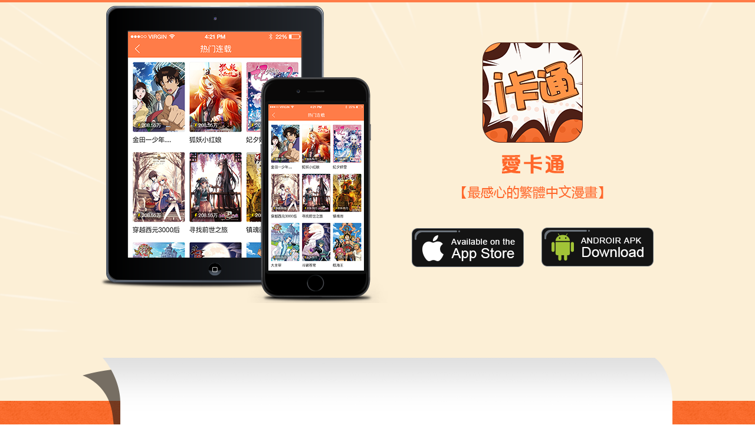

--- FILE ---
content_type: text/html; charset=utf-8
request_url: http://zeihaha.com/
body_size: 930
content:

<!DOCTYPE html>
<html lang="en">
<head>
  <meta http-equiv="Content-Type" content="text/html; charset=utf-8">
  <meta http-equiv="Content-Style-Type" content="text/css">
  <title></title>
  <meta name="Generator" content="Cocoa HTML Writer">
  <meta name="CocoaVersion" content="1504.83">
  <style type="text/css">
      body{margin: 0}
      .container{ width:100%; height:954px; min-width:1000px; margin: 0 auto;border-top:4px solid #FF7C48; }
      .top-section{width:100%; background: #FCEFD6;height:676px;}
      .img-container{width:auto; background: url("/static/adminlte/images/shooter.png") no-repeat left top;}
      img {display:block; margin:0 auto;}
      .bottom-section{width:100%;height: 880px; background: url("/static/adminlte/images/block.png") repeat;}
      .img-container2{background: url("/static/adminlte/images/radius.png") no-repeat left bottom;}
      .neg-top {position: relative;top: -73px;}
      .iphone{position:relative;left:565px;top:-127px;width:184px;height:66px;}
      .iphone a{display:block;width:188px;height:66px;}
      .android{position:relative;left:784px;top:-193px;width:184px;height:66px;}
      .android a{display:block;width:188px;height:66px;}
  </style>
</head>
<body>

<div class="container">
    <!--<div class="center">-->
        <div class="top-section">
            <div class="img-container">
                <img src="/static/adminlte/images/one.png" usemap="phoneimg"/>
                <map name="phoneimg" id="phoneimg">
                <area shape="rect" coords="550,380,745,446" target="__blank" href ="itms-apps://itunes.apple.com/cn/app/id1248676066?mt=8" alt="iphone" />
                <area shape="rect" coords="770,380,965,446" href ="https://play.google.com/store/apps/details?id=com.mobius88.icartoon&hl=zh-tw" alt="android" />
                </map>
                <div class="iphone">
                    <a href="itms-apps://itunes.apple.com/cn/app/id1248676066?mt=8"></a>
                </div>
                <div class="android">
                    <a href="https://play.google.com/store/apps/details?id=com.mobius88.icartoon&hl=zh-tw"></a>
                </div>
            </div>

        </div>

        <div class="bottom-section">
            <div class="img-container2 neg-top">
                <img src="/static/adminlte/images/two.png" />
            </div>
        </div>
    <!--</div>-->

</div>
</body>
</html>
